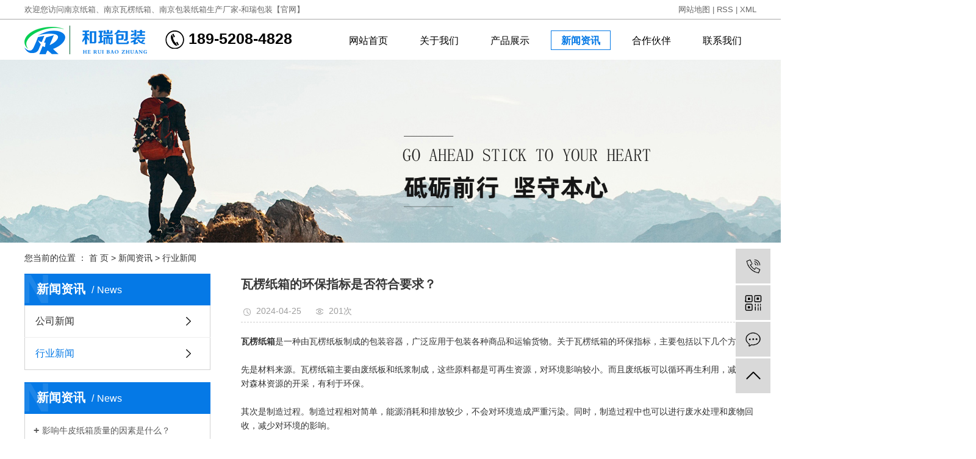

--- FILE ---
content_type: text/html;charset=utf-8
request_url: http://www.heruibz.com/news/773.html
body_size: 5758
content:
<!DOCTYPE html>
<html lang="zh-CN">
<head>
    <meta charset="utf-8">
    <meta http-equiv="X-UA-Compatible" content="IE=edge">
    <title>瓦楞纸箱的环保指标是否符合要求？-南京和瑞包装有限公司</title>
    <meta name="keywords" content="瓦楞纸箱,瓦楞纸箱厂家"/>
    <meta name="description" content="瓦楞纸箱是一种由瓦楞纸板制成的包装容器，广泛应用于包装各种商品和运输货物。关于瓦楞纸箱的环保指标，主要包括以下几个方面：先是材料来源。瓦楞纸箱主要由废纸板和纸浆制成，这些原料都是可再生资源，对环境影响较小。而且废纸板可以循环再生利用，减少了..."/>
    <meta name="viewport" content="width=device-width, initial-scale=1, maximum-scale=1, user-scalable=no">
    <link rel="shortcut icon" type="image/x-icon" href="http://www.heruibz.com/"/>
    <link rel="stylesheet" href="http://www.heruibz.com/template/default/assets/css/bootstrap.min.css">
    
<link rel="stylesheet" href="http://www.heruibz.com/template/default/assets/css/owl.carousel.min.css">

    <link rel="stylesheet" href="http://www.heruibz.com/template/default/assets/css/app.css">
    <link rel="stylesheet" href="http://www.heruibz.com/template/default/assets/css/main.css">
    <script src="http://www.heruibz.com/template/default/assets/js/jquery.min.js"></script>
    
</head>
<body>
<div class="top1 pos">
   <div class="wh clearfix">
      <div class="wel fl"><p>欢迎您访问南京纸箱、南京瓦楞纸箱、南京包装纸箱生产厂家-和瑞包装【官网】</p></div>

                        <div class="k1 fr">

            <a href="http://www.heruibz.com/sitemap/">网站地图</a> |
            <a href="http://www.heruibz.com/rss.xml">RSS</a> |
            <a href="http://www.heruibz.com/sitemap.xml">XML</a>

        </div>
           
   </div>
</div>





<div id="header">
<div class="container clearfix">
  <div class="top clearfix">
    <div class="logo">
      <a href="http://www.heruibz.com/" class="logo">
         <a href="http://www.heruibz.com/"><img alt="" src="http://www.heruibz.com/data/upload/201911/20191107141347_261.png" /></a>
      </a>
    </div>


    <div class="k3 fl">
       <p><img src="/data/upload/201911/1573107260159221.png" title="1573107260159221.png" alt="1.png"/>&nbsp;189-5208-4828</p>
    </div>



      <!-- 导航栏包含 -->
  <div class="dao">
<ul class="xmenu clearfix">
        <li>
        <a href="/" >网站首页<p></p></a>
                                </li>
        <li>
        <a href="/about/" >关于我们<p></p></a>
                                </li>
        <li>
        <a href="/product/" >产品展示<p></p></a>
                                </li>
        <li>
        <a href="/news/" >新闻资讯<p></p></a>
                                </li>
        <li>
        <a href="/about_service/" >合作伙伴<p></p></a>
                                </li>
        <li>
        <a href="/about_contact/" >联系我们<p></p></a>
                                </li>
    </ul>
</div>




<script>
    $(function(){
      $('.xmenu li:eq(0)>a').addClass('on');
      $('.xmenu li>a').each(function(){
        var url=window.location.href;
        //alert($(this).attr('href'));
        //alert(url.indexOf($(this).attr('href')));
        if(url.indexOf($(this).attr('href'))!=-1){
          $('.xmenu li:eq(0)>a').removeClass('on');
          $(this).addClass('on');
        }
      })
    })
</script>












  </div>

</div>
</div>


<div class="clearboth"></div>

<div class="page-banner">
		<img src="http://www.heruibz.com/data/upload/201911/20191107110743_950.jpg" alt="通用banner">
	</div>


<div class="page-position">
    <div class="container">
        您当前的位置 ：
        
	 <a href="http://www.heruibz.com/">首 页</a> > <a href="http://www.heruibz.com/news/">新闻资讯</a> > <a href="http://www.heruibz.com/news/xyzx2ba/">行业新闻</a>

    </div>
</div>


<div class="page-wrap">
    <div class="container">
                
        <div class="page-wrap-left xymob-menu-click">
            <div class="xymob-left-close-btn"><i class="icon-font icon-close"></i></div>
            <div class="xypg-left">
                                <div class="xypg-left-box xypg-left-menu">
                    <div class="xypg-left-title">
                        <h3>新闻资讯<span>News</span></h3>
                    </div>
                    <div class="xypg-left-con">
                        
	<ul class="xypg-left-nav">
        <li data-id="1">
        <a href="http://www.heruibz.com/news/gsxw51b/">公司新闻</a>
        <div class="first-nav-btn"></div>
            </li>
        <li data-id="2">
        <a href="http://www.heruibz.com/news/xyzx2ba/">行业新闻</a>
        <div class="first-nav-btn"></div>
            </li>
    </ul>
                    </div>
                </div>

                                                <div class="xypg-left-box xypg-left-news">
                    <div class="xypg-left-title">
                        <h3>新闻资讯<span>News</span></h3>
                    </div>
                    <div class="xypg-left-con">
                        <ul class="latest-news">
                                                        <li><a href="http://www.heruibz.com/news/402.html" title="影响牛皮纸箱质量的因素是什么？">影响牛皮纸箱质量的因素是什么？</a></li>
                                                        <li><a href="http://www.heruibz.com/news/441.html" title="瓦楞纸箱的厚度">瓦楞纸箱的厚度</a></li>
                                                        <li><a href="http://www.heruibz.com/news/442.html" title="瓦楞纸箱行业的发展前景">瓦楞纸箱行业的发展前景</a></li>
                                                        <li><a href="http://www.heruibz.com/news/443.html" title="纸箱产品向中化方向">纸箱产品向中化方向</a></li>
                                                        <li><a href="http://www.heruibz.com/news/444.html" title="包卷式纸箱">包卷式纸箱</a></li>
                                                        <li><a href="http://www.heruibz.com/news/445.html" title="三角柱型纸箱">三角柱型纸箱</a></li>
                                                    </ul>
                    </div>
                </div>



                <div class="xypg-left-box xypg-left-contact">
                    <div class="xypg-left-title">
                        <h3>联系我们<span>Contact Us</span></h3>
                    </div>
                    <div class="xypg-left-con">
                        <div class="page-wrap-contact">
                            <h4>南京和瑞包装有限公司</h4>
                            <p>联系人：章先生</p><p>手&nbsp; 机：189-5208-4828</p><p>邮 箱：zhxpmail@126.com</p><p>网 址：www.heruibz.com</p><p>地 址：南京市溧水区东屏镇工业集中区</p>
                        </div>
                    </div>
                </div>

                <div class="page-message-img">
                    <a href="http://www.heruibz.com/inquiry/"><img src="http://www.heruibz.com/data/upload/201908/20190819160028_346.png" alt=""></a>
                </div>
            </div>
        </div>
        

                
        <div class="page-wrap-right">
            <div class="xypg-right-content">
                
	<!-- 新闻详细 -->
<div class="xypg-news-detail">
    <h1 class="xypg-detail-title">瓦楞纸箱的环保指标是否符合要求？</h1>

    <div class="xypg-detail-info-bar">
        <div class="detail-info-time"><i class="icon-font icon-shijian"></i>2024-04-25</div>
        <div class="detail-info-numbers"><i class="icon-font icon-chakan"></i><script src="http://www.heruibz.com/source/include/browse.php?model=news&id=773"></script>次</div>
            </div>

    <div class="xypg-detail-con"><p><span style="font-family: 微软雅黑, &quot;Microsoft YaHei&quot;; font-size: 14px;"><a href='http://www.heruibz.com/news/457.html' target='_blank' class='key_tag'><font><strong>瓦楞纸箱</strong></font></a>是一种由瓦楞纸板制成的包装容器，广泛应用于包装各种商品和运输货物。关于瓦楞纸箱的环保指标，主要包括以下几个方面：</span></p><p><br/></p><p><span style="font-family: 微软雅黑, &quot;Microsoft YaHei&quot;; font-size: 14px;">先是材料来源。瓦楞纸箱主要由废纸板和纸浆制成，这些原料都是可再生资源，对环境影响较小。而且废纸板可以循环再生利用，减少了对森林资源的开采，有利于环保。</span></p><p><br/></p><p><span style="font-family: 微软雅黑, &quot;Microsoft YaHei&quot;; font-size: 14px;">其次是制造过程。制造过程相对简单，能源消耗和排放较少，不会对环境造成严重污染。同时，制造过程中也可以进行废水处理和废物回收，减少对环境的影响。</span></p><p><br/></p><p><span style="font-family: 微软雅黑, &quot;Microsoft YaHei&quot;; font-size: 14px;">再者是使用寿命和循环利用。瓦楞纸箱可多次使用，使用寿命较长，减少了废弃物的产生。另外，还可以进行回收再利用，降低了资源浪费和环境污染。</span></p><p><br/></p><p><span style="font-family: 微软雅黑, &quot;Microsoft YaHei&quot;; font-size: 14px;">总的来说，环保指标基本符合要求，其材料来源可持续，制造过程相对清洁，使用寿命长且可回收利用。但是在实际应用中，还需要企业和消费者共同努力，加强瓦楞纸箱的循环利用和可持续发展，以更好地保护环境。</span></p><p><img src="/data/upload/202002/1581314188188061.jpg" alt="瓦楞纸箱" width="500" height="400" border="0" vspace="0" title="瓦楞纸箱" style="width: 500px; height: 400px;"/></p></div>


    <div class="xypg-detail-tags">
        <div class="tags-title">
            <h3>标签</h3>
            <div class="baidu-share">
                <!-- Baidu Button BEGIN -->
                <div class="bdsharebuttonbox">
                    <a href="#" class="bds_more" data-cmd="more"></a>
                    <a href="#" class="bds_tsina" data-cmd="tsina" title="分享到新浪微博"></a>
                    <a href="#" class="bds_weixin" data-cmd="weixin" title="分享到微信"></a>
                    <a href="#" class="bds_sqq" data-cmd="sqq" title="分享到QQ好友"></a>
                    <a href="#" class="bds_isohu" data-cmd="isohu" title="分享到我的搜狐"></a>
                    <a href="#" class="bds_tqq" data-cmd="tqq" title="分享到腾讯微博"></a>
                    <a href="#" class="bds_fbook" data-cmd="fbook" title="分享到Facebook"></a>
                </div>
                <script>window._bd_share_config={"common":{"bdSnsKey":{},"bdText":"","bdMini":"2","bdMiniList":false,"bdPic":"","bdStyle":"1","bdSize":"16"},"share":{}};with(document)0[(getElementsByTagName('head')[0]||body).appendChild(createElement('script')).src='http://bdimg.share.baidu.com/static/api/js/share.js?v=89860593.js?cdnversion='+~(-new Date()/36e5)];</script>
                <!-- Baidu Button END -->
            </div>
        </div>
        <div class="tags-content"><a href="http://www.heruibz.com/tag/%E7%93%A6%E6%A5%9E%E7%BA%B8%E7%AE%B1">瓦楞纸箱</a><a href="http://www.heruibz.com/tag/%E7%93%A6%E6%A5%9E%E7%BA%B8%E7%AE%B1%E5%8E%82%E5%AE%B6">瓦楞纸箱厂家</a></div>
    </div>

    <div class="xypg-detail-url">本文网址：<a href="http://www.heruibz.com/news/773.html">http://www.heruibz.com/news/773.html</a></div>

    <div class="xypg-detail-pn">
        <div><b>上一篇：</b><a href="http://www.heruibz.com/news/772.html">南京纸箱的承重能力有多强？</a><span>2024-04-16</span></div>
        <div><b>下一篇：</b><a href="http://www.heruibz.com/news/775.html">珍珠棉的优势</a><span>2024-05-09</span></div>
    </div>
</div>

	<!-- 最近浏览 -->
	<div class="xypg-relate">
		<div class="relate-product">
			<h4 class="relate-title"><span>最近浏览：</span></h4>
			<ul class="clearfix relate-news-list">
							</ul>
		</div>
	</div>


            </div>
                    </div>
        

                
        <div class="page-mob-tool">
            <ul>
                <li class="xymob-page-navbtn"><i class="icon-font icon-dots-horizontal"></i></li>
                <li class="xymob-page-backtop"><i class="icon-font icon-top"></i></li>
            </ul>
        </div>
        
    </div>
</div>


<div id="footer">
<div class="container clearfix">

   <div class="foot1 fl">
   	    <div class="ft">联系我们</div>  
   	    <div class="lx"><p><span style="font-family: 微软雅黑, &#39;Microsoft YaHei&#39;; font-size: 14px;">联系人：章先生</span></p><p><span style="font-family: 微软雅黑, &#39;Microsoft YaHei&#39;; font-size: 14px;">手机：13905198840、18952084828</span></p><p><span style="font-family: 微软雅黑, &#39;Microsoft YaHei&#39;; font-size: 14px;">电话：025-56205968</span></p><p><span style="font-family: 微软雅黑, &#39;Microsoft YaHei&#39;; font-size: 14px;">网址：<a href="http://www.heruibz.com" target="_self">www.heruibz.com</a></span>&nbsp; &nbsp;<a href="/about_about/yyzzd59.html" target="_self">营业执照</a></p><p><span style="font-family: 微软雅黑, &#39;Microsoft YaHei&#39;; font-size: 14px;">地址：南京市溧水区东屏镇工业集中区</span></p></div>      
   </div>



   <div class="foot3 fl">
   	    <div class="ft">快捷导航</div>  
   	    <div class="nav_foot"><p><a href="/">网站首页</a><a href="/news/">新闻资讯</a></p><p><a href="/about/">关于我们</a><a href="/about_service/" rel="nofollow">合作伙伴</a></p><p><a href="/product/">产品展示</a><a href="/about_contact/">联系我们</a></p></div>     
   </div>

   

   <div class="foot4 fr">
   	    <div class="ft">官方网站</div>  
   	    <div class="wei"><p><img src="/data/upload/201912/1575516658924106.jpg" title="扫码查看手机网站" alt="扫码查看手机网站" width="107" height="107" border="0" vspace="0" style="width: 107px; height: 107px;"/></p></div>     
   </div>
   <div class="foot2 fr">
   	    <div class="ft">微信咨询</div>  
   	    <div class="wei"><p><img src="/data/upload/201912/1575516580809266.jpg" title="微信扫码咨询" alt="微信扫码咨询" width="107" height="108" border="0" vspace="0" style="width: 107px; height: 108px;"/></p></div>     
   </div>
</div>
</div>


<div class="copyright">
	Copyright © http://www.heruibz.com/南京和瑞包装有限公司 主要从事于, 欢迎来电咨询！<br>    <span class="jszc">技术支持：<a href="http://www.025wz.com" target='_blank'>南京搜才信息技术有限公司</a></span>&nbsp;&nbsp;<a href="http://beian.miit.gov.cn/" target="_blank">苏ICP备19069737号-1</a>
			
</div>






<!-- 右侧客服 -->
<!-- 侧边工具栏 -->
<div id="toolbar">
    <ul>
                <li><a href="javascript:;">
            <span class="icon-font icon-phone"></span>
            <span class="wz">13905198840</span>
        </a></li>
        <li class="ewm">
            <span class="icon-font icon-ewm"></span>
                        <div class="ewm-box"><img src="http://www.heruibz.com/data/upload/201912/20191205113230_869.jpg" alt="二维码" /></div>
                    </li>
        <li><a href="http://www.heruibz.com/inquiry/">
            <span class="icon-font icon-message"></span>
            <span class="wz">在线留言</span>
        </a></li>
        <li class="backtop"><span class="icon-font icon-top"></span></li>
    </ul>
</div>

<script>
    $(function () {
        // 返回顶部
        app.backTop("#toolbar .backtop",300);
        var imgUrl = 'http://www.heruibz.com/';
        if($(".ewm-box img").attr('src') == imgUrl ) {
            $(".ewm-box").remove();
        }
    })
</script>



<script>
    var config = {
        homeUrl: 'http://www.heruibz.com/',
                mUrl: 'http://m.heruibz.com/',
                copyCode: 1,
        isVisitor: 1
    }
</script>
<script src="http://www.heruibz.com/template/default/assets/js/app.js"></script>

<script>
var _hmt = _hmt || [];
(function() {
  var hm = document.createElement("script");
  hm.src = "https://hm.baidu.com/hm.js?47fbb4ecf48e76a1898ceafec52a878d";
  var s = document.getElementsByTagName("script")[0]; 
  s.parentNode.insertBefore(hm, s);
})();
</script>

<div style="text-align: center;background:#006130;">
<script>(function() {var _53code = document.createElement("script");_53code.src = "https://tb.53kf.com/code/code/ff22b79059554996f9d2d21e68172c2b8/1";var s = document.getElementsByTagName("script")[0]; s.parentNode.insertBefore(_53code, s);})();</script>
<script type="text/javascript" src="//js.users.51.la/21456573.js"></script>
</div><script src="http://www.heruibz.com/template/default/assets/js/main.js"></script>


<script src="http://www.heruibz.com/template/default/assets/js/owl.carousel.min.js"></script>
<script>
    // 新闻详情页面高亮
    var curID = '2';
    $(".xypg-left-nav li").each(function () {
        var dataID = $(this).data('id');
        if(dataID == curID) {
            $(this).addClass('clicked');
        }
    });
</script>

</body>
</html>


--- FILE ---
content_type: text/css
request_url: http://www.heruibz.com/template/default/assets/css/main.css
body_size: 12788
content:
/*初始化样式*/
html{margin:0;padding:0;border:0;}
body,div,span,object,iframe,h1,h2,h3,h4,p,blockquote,pre,a,address,code,b,em,img,
dl,dt,dd,ol,ul,li,fieldset,form,label,footer,
header,hgroup,nav,section
{margin:0;padding:0;border:0;}
body{background:#fff;color:#333;position:relative;font:12px/1.5 Microsoft YaHei,arial,宋体,sans-serif;vertical-align:baseline;width:100%;overflow-x:hidden;}
a{text-decoration:none;outline:none;}
a:link{color:#333;}
a:visited{color:#333;}
a:hover,a:active,a:focus{color:#333;text-decoration:none;outline:none;}

input{padding:0;margin:0;font-family:'Microsoft YaHei';}
img{border:none;background:none;vertical-align:middle;}
ul,ol,li{list-style-type:none;}
select,input,img,select{vertical-align:middle;}
table{border-collapse:collapse;border-spacing:0}
table, th, td {vertical-align: middle}
.clearfix:after{content: ".";display: block;height: 0;clear: both;overflow: hidden;visibility: hidden;}
.clearfix{zoom:1}
.clearboth{height:0px;line-height:0px;overflow:hidden;clear:both;font-size:0px;}

h1,h2,h3,h4{font-size:12px;font-weight:bold;}
hr {border: 0;border-top:1px solid #ccc;height:0;}




@font-face {
  font-family: 'iconfont';  /* project id 455609 */
  src: url('//at.alicdn.com/t/font_455609_md6xsqc4pwrk9.eot');
  src: url('//at.alicdn.com/t/font_455609_md6xsqc4pwrk9.eot?#iefix') format('embedded-opentype'),
  url('//at.alicdn.com/t/font_455609_md6xsqc4pwrk9.woff') format('woff'),
  url('//at.alicdn.com/t/font_455609_md6xsqc4pwrk9.ttf') format('truetype'),
  url('//at.alicdn.com/t/font_455609_md6xsqc4pwrk9.svg#iconfont') format('svg');
}

.iconfont {
    font-family: "iconfont" !important;
    font-size: 13px;
    font-style: normal;
}





/*----- Common css ------*/
.fl{float:left;}
.fr{float:right;}
.di{_display:inline;}
.fwn{font-weight:normal;}
.dib{*display:inline;_zoom:1;_display:inline;_font-size:0px;}


/*滚动*/
#demo{overflow:hidden;width:96%;margin:0 auto;}
#indemo {float: left;width:800%}
#demo1 {float: left;}
#demo2 {float: left;}

#m_demo{overflow:hidden;width:100%;margin:0 auto;}
#m_indemo {float: left;width:800%}
#m_demo1 {float: left;}
#m_demo2 {float: left;}



.wh{width: 1200px;margin:0 auto;}
.pos{position: relative;width: 1920px;left: 50%;margin-left: -960px;}

.com-img{ display:inline; overflow:hidden;margin:0 auto;display: table;}
.com-img img{ transition:all 0.5s ease-in 0s; -webkit-transition:all 0.5s ease-in 0s; -moz-transition:all 0.5s ease-in 0s; -o-transition:all 0.5s ease-in 0s;}
.com-img:hover img{transform:scale(1.1); -webkit-transform:scale(1.1); -moz-transform:scale(1.1); -o-transform:scale(1.1);-ms-transform:scale(1.1);}




.top1{border-bottom:1px solid #aaaaaa;color:#676767;font-size:13px;line-height:32px;height:32px;}
.top1 a{color:#676767;}


#header{width:1920px;margin:0 auto;position:relative;left:50%;margin-left:-960px;z-index:99999;height:66px;}
.logo{float:left;line-height:66px;}
.k3{color:#000000;font-size:25px;margin-left:30px;margin-top:13px;font-weight:bold;}






/*热门搜索*/
.sky{margin-top:16px;margin-bottom:16px;}
.search{}
#formsearch{width:217px;float:right;height:24px;background: url(../images/ss.png) no-repeat;}
.hotSearch{float:left;height:24px;line-height:24px;font-weight:normal;color:#666666;font-size:14px;}
#search-type{float: left;width:100px;height: 24px;border: 1px solid #c8c8c8;margin-right: 5px;}




/*搜索和热门搜索*/
.hotSearch a{margin-right:6px;color:#666666;}
#formsearch input{}
#formsearch input#keyword{height:24px;line-height:24px;padding-left:22px;color:#666666;font-size:12px;background:none;border:none;outline:none;}
#formsearch input#s_btn{width:26px;height:24px;line-height:24px;text-align:center;background:none;border:none;outline:none;color:#fff;border:none;cursor:pointer;float:right;}






/*首页banner*/
.banner{width:1920px;margin:0 auto;position:relative;left:50%;margin-left:-960px;height:530px;}
.banner ul.bb{position:relative;padding:0px;margin:0px;z-index:5;}
.banner ul.bb li{position:absolute;display:none;}
.banner .num{position:absolute;right:46%;bottom:26px;z-index:100;}
.banner .num li{width:14px;height:14px;display:inline-block;margin:0 8px;line-height:14px;
	text-indent:-100px;overflow:hidden;border-radius:14px;background: url(../images/b1.png) no-repeat;}
.banner .num li.num_hover{background: url(../images/b2.png) no-repeat;}
.banner .num li.num_hover a{color:#fff;}
.banner .num li a{float:left;display:block;text-align:center;color:#666;text-decoration:none;cursor:pointer;width:18px;height:18px;line-height:18px;}

.lb,.rb{position:absolute;top:50%;z-index:99;cursor:pointer;}
.lb{left:19%;}
.rb{right:19%;}




/* 导航样式 */
.dao{float:right;width:685px;margin-top:18px;}
.xmenu {}
.xmenu li{line-height:32px;height:32px;text-align:center;width:98px;float:left;position:relative;z-index:999;box-sizing:content-box;}
.xmenu li+li{margin-left:18px;}
.xmenu li a{display:block;line-height:32px;color:#000000;height:32px;font-size:16px;border:1px solid #fff;}
.xmenu li a:hover{color:#0579e6;text-decoration:none;border:1px solid #0579e6;font-weight:bold;}
.xmenu li a.on{color:#0579e6;text-decoration:none;border:1px solid #0579e6;font-weight:bold;}


.xmenu li:hover .x-sub-menu {display:block;visibility: visible; -webkit-transform: translateY(0); transform: translateY(0); }
.xmenu li .x-sub-menu {
  position: absolute;
  z-index: 99;
  width:120px;
  left: -1px;
  top:32px;
  background:#01557a;
  display:none;
}

.xmenu li .x-sub-menu li{background:none;height:46px;width:154px;}
.xmenu li .x-sub-menu li a {display:block;line-height:32px;color:#000000;height:32px;font-size:16px;padding: 0; background: none;}
.xmenu li .x-sub-menu li a:hover{background:#042d3f;text-decoration:none;}






.box11{background:#f4f4f3;padding-top:20px;padding-bottom:60px;}
.box11 .content{position:relative;margin-top:40px;}
.lb2,.rb2{position:absolute;top:21%;cursor:pointer;}
.lb2{left:0;}
.rb2{right:0;}

.product_list22 li{float:left;margin:0 7px;}
.product_list22 li img{width:179px;height:83px;display:block;border:1px solid #c9c9c9;}
.product_list22 li:hover img{border:1px solid #039043;}







.box1{margin-top:45px;}
.b1tt{text-align:center;color:#0579e6;font-size:30px;font-weight:bold;}
.b1tt span{color:#000000;}
.b1tt p{color:#888888;font-size:16px;text-transform:uppercase;font-family:"Courier New";text-transform:uppercase;background:url(../images/t1.png) no-repeat center bottom;padding-bottom:10px;font-weight:normal;}

.box1 .content{margin-top:45px;}
.product_list1 li{float:left;margin-right:6px;margin-bottom:13px;_display:inline;position:relative;}
.product_list1 li:nth-child(4n){margin-right:0px;}
.product_list1 li a.img{border:1px solid #0579e6;}
.product_list1 li a.img img{width:293px;height:218px;}
.product_list1 li h3{text-align:center;font-weight:normal;width:100%;position:absolute;left:0;bottom:0;color:#fff;font-size:15px;line-height:40px;background:rgba(0,0,0,.5);}
.product_list1 li a.img{display:block;}
.product_list1 li:hover h3{background:rgba(5,121,230,.5);}
a.pm{display:block;color:#fff;text-align:center;background:#07cf53;font-size:15px;width:145px;line-height:40px;margin:0 auto;margin-top:15px;}


.box2{width:1920px;margin:0 auto;position:relative;left:50%;margin-left:-960px;height:450px;background:url(../images/bj2.png) no-repeat;margin-top:50px;padding-top:36px;}
.b2tt{text-align:center;color:#dddddd;font-size:18px;font-family:"Courier New";}
.b2tt p{color:#ffffff;font-size:30px;text-transform:uppercase;background:url(../images/t2.png) no-repeat center center;font-family:"微软雅黑";}


.abpic{width:407px;height:286px;margin-top:32px;}
.about{width:700px;margin-top:27px;}
.about .content{color:#ffffff;font-size:14px;line-height:36px;text-align:justify;height:208px;overflow:hidden;}
a.am{display:block;color:#fff;text-align:center;font-size:14px;width:90px;line-height:35px;margin:0 auto;margin-top:18px;border:1px solid #fff;float:right;}
a.am:hover{background:#07cf53;border-color:#07cf53;}


.box3{margin-top:45px;}
.box3 .cont{margin-top:35px;}
.ads li{float:left;width:385px;height:325px;margin-right:22px;position:relative;margin-bottom:28px;cursor:pointer;}
.ads li:nth-child(3n){margin-right:0px;}
.ads li img{width:385px;height:159px;}
.ads li .det{background:url(../images/h1.png) no-repeat;position:absolute;width:385px;height:325px;left:0;bottom:0;}
.ads li:hover .det{background:url(../images/h2.png) no-repeat;}
.ads li .nei{padding-top:180px;padding-left:15px;padding-right:15px;}
.ads li .numb{color:#ffffff;font-size:48px;font-weight:bold;}
.ads li .biaoti{color:#ffffff;font-size:18px;padding-left:22px;padding-top:15px;}
.ads li .biaoti2{color:#ffffff;font-size:18px;text-transform:uppercase;padding-top:15px;}
.ads li span{color:#ffffff;font-size:14px;line-height:25px;}







.box4{margin-top:40px;}
.b1tt3 p{color:#888888;font-size:16px;text-transform:uppercase;font-family:"Courier New";background:url(../images/t3.png) no-repeat center bottom;padding-bottom:10px;}


.ads2{margin-top:46px;}
.ads2 li{width:187px;float:left;text-align:center;cursor:pointer;}
.ads2 li+li{margin-left:66px;}
.ads2 li img{transition: .8s;}
.ads2 li h3{font-size:18px;padding-top:12px;color:#333333;font-weight:normal;}
.ads2 li:hover img{transform:rotateY(180deg);}




.box5{width:1920px;margin:0 auto;position:relative;left:50%;margin-left:-960px;background:#ebebeb;margin-top:60px;padding-top:52px;padding-bottom:35px;}
.nsleft{width:745px;}
.xintt{color:#0579e6;font-size:30px;font-weight:bold;}
.xintt span{color:#000000;}
.xintt p{color:#707070;font-size:18px;font-family:"Courier New";font-weight:normal;}

.tabli2{float:left;margin-left:40px;padding-top:32px;}
.tabli2 li{float:left;color:#3e4349;font-size:14px;cursor:pointer;text-align:center;}
.tabli2 li:after{content:"";width: 60px;height: 2px;background:#505459;position: relative;display: block;margin-top: 5px;margin-bottom: 5px;}
.tab2{margin-top:30px;overflow:hidden;}






.news_list1{margin-bottom:18px;}
.news_list1 li{margin-bottom:18px;padding-bottom:30px;border-bottom:1px solid #d8d4d4;}
.news_list1 li:last-child{border:none;}
.news_list1 li .img{display: block;width:220px;}
.news_list1 li .img img{width:220px;height:140px;}
.news_list1 li h3{width:505px;display:block;font-weight:normal;}
.news_list1 li p{font-size:14px;color:#636363;background:url(../images/nt.png) no-repeat left center;padding-left:20px;}
.news_list1 li:hover p{color:#0579e6;}
.news_list1 li h3 a{color:#333333;font-size:18px;display:block;padding:10px 0;}
.news_list1 li h3:hover a{color:#0579e6;}
.news_list1 li span{display: block;color:#636363;line-height:24px;font-size:14px;}




.nsq{width:333px;margin-right:13px;margin-top:33px;}
.xintt2{color:#3e4349;font-size:14px;cursor:pointer;text-align:center;width:60px;}
.xintt2:after{content:"";width: 60px;height: 2px;background:#505459;position: relative;display: block;margin-top: 5px;margin-bottom: 5px;}


.nsq .content{overflow:hidden;margin:0 auto;position:relative;margin-top:30px;}

#innewsdemo {height:350px;overflow:hidden;}

#news_demo1 {}
#news_demo2 {}
.news_lists li{position:relative;background:none;border-bottom: 1px solid #d8d4d4;padding:22px 0 9px;}
.news_lists li a{color:#1c1c1c;background:url(../images/wen.png) left 50% no-repeat;font-size:16px;padding-left:30px;height:25px;display:block;}
.news_lists li span{background:url(../images/da.png) left 3px no-repeat;font-size:14px;line-height:20px;padding-left:30px;color:#6e6d6d;display:block;margin-top:3px;}
.news_lists li a:hover{color:#0579e6;}







/*友情链接*/
.link{width:1920px;margin:0 auto;position:relative;left:50%;margin-left:-960px;height:115px;background:url(../images/link.png) no-repeat;}
.f_link{width:1200px;margin:0 auto;/*height:45px;*/line-height:20px;overflow:hidden;color:#666666;font-size:12px;}
.f_link a{color:#666666;}



/*页面底部*/
#footer{color:#fff;background:#006130;height:235px;overflow:hidden;}
#footer .container{border-bottom:1px solid #7dae95;padding-top:32px;height:234px;overflow:hidden;}
#footer a{color:#fff;}
#footer a:hover{text-decoration:none;}



.foot1{width:460px;}
.ft{background: url(../images/line2.png) no-repeat left bottom;padding-bottom:12px;font-size:17px;color:#fff;}

.lx{font-size:14px;line-height:26px;padding-top:26px;}


.foot2{margin-right:40px;}

.foot3{width:200px;}
.nav_foot{padding-top:26px;}
.nav_foot a{font-size:14px;line-height:40px;width:100px;float:left;}


.foot4{margin-right:26px;}
.wei{margin-top:31px;}

.copyright{text-align:center;line-height:25px;color:#fff;background:#006130;font-size:13px;padding:8px 0;}
.copyright a{color:#fff;}







/*内页左侧样式*/


.container{width: 1200px!important;margin: 0 auto;padding: 0;}
.page-position a{color: #333;}
.page-product-inquiry a{color: #fff;}
.page-mob-tool{display: none;}